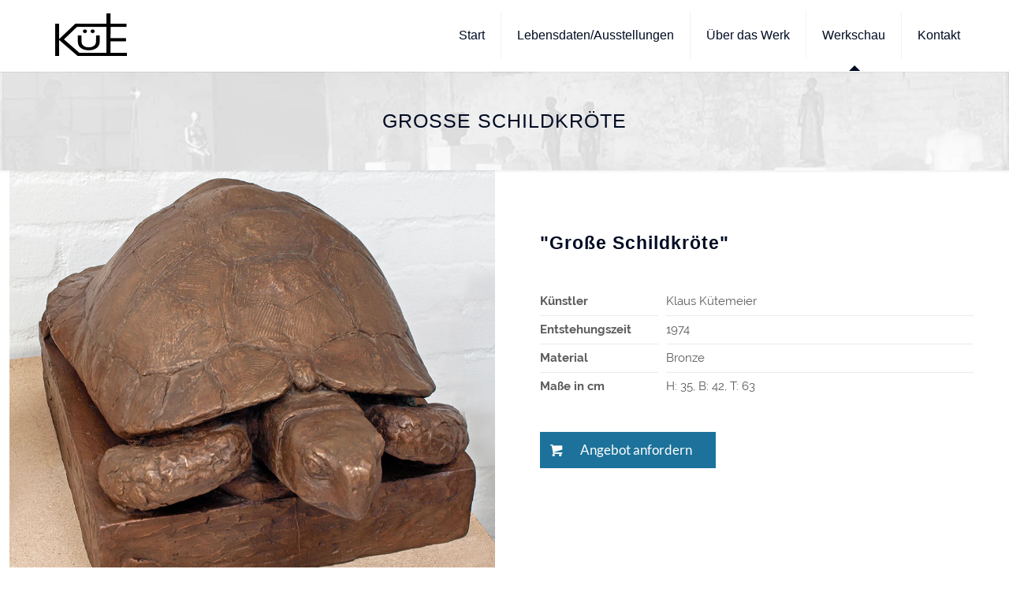

--- FILE ---
content_type: text/css
request_url: https://www.bildhauer-kuetemeier.de/wp-content/cache/wpfc-minified/mmhd6gab/7djm.css
body_size: 3045
content:
@font-face {
font-family: 'Raleway';
font-style: normal;
font-weight: 400;
src: local('Raleway Regular'), local('Raleway-Regular'),
url(//www.bildhauer-kuetemeier.de/wp-content/themes/betheme-child/fonts/raleway/Raleway-Regular.woff) format('woff'), url(//www.bildhauer-kuetemeier.de/wp-content/themes/betheme-child/fonts/raleway/Raleway-Regular.ttf) format('truetype'); }
@font-face {
font-family: 'Raleway';
font-style: italic;
font-weight: 400;
src: local('Raleway Italic'), local('Raleway-Italic'),
url(//www.bildhauer-kuetemeier.de/wp-content/themes/betheme-child/fonts/raleway/Raleway-Italic.woff) format('woff'), url(//www.bildhauer-kuetemeier.de/wp-content/themes/betheme-child/fonts/raleway/Raleway-Italic.ttf) format('truetype'); }
@font-face {
font-family: 'Raleway';
font-style: normal;
font-weight: 700;
src: local('Raleway Bold'), local('Raleway-Bold'),
url(//www.bildhauer-kuetemeier.de/wp-content/themes/betheme-child/fonts/raleway/Raleway-Bold.woff) format('woff'), url(//www.bildhauer-kuetemeier.de/wp-content/themes/betheme-child/fonts/raleway/Raleway-Bold.ttf) format('truetype'); }
@font-face {
font-family: 'Raleway';
font-style: italic;
font-weight: 700;
src: local('Raleway BoldItalic'), local('Raleway-BoldItalic'),
url(//www.bildhauer-kuetemeier.de/wp-content/themes/betheme-child/fonts/raleway/Raleway-BoldItalic.woff) format('woff'), url(//www.bildhauer-kuetemeier.de/wp-content/themes/betheme-child/fonts/raleway/Raleway-BoldItalic.ttf) format('truetype'); }
@font-face {
font-family: 'Raleway';
font-style: normal;
font-weight: 300;
src: local('Raleway Light'), local('Raleway-Light'),
url(//www.bildhauer-kuetemeier.de/wp-content/themes/betheme-child/fonts/raleway/Raleway-Light.woff) format('woff'), url(//www.bildhauer-kuetemeier.de/wp-content/themes/betheme-child/fonts/raleway/Raleway-Light.ttf) format('truetype'); }
@font-face {
font-family: 'Raleway';
font-style: italic;
font-weight: 300;
src: local('Raleway LightItalic'), local('Raleway-LightItalic'),
url(//www.bildhauer-kuetemeier.de/wp-content/themes/betheme-child/fonts/raleway/Raleway-LightItalic.woff) format('woff'), url(//www.bildhauer-kuetemeier.de/wp-content/themes/betheme-child/fonts/raleway/Raleway-LightItalic.ttf) format('truetype'); }
@font-face {
font-family: 'Raleway';
font-style: normal;
font-weight: 900;
src: local('Raleway Black'), local('Raleway-Black'),
url(//www.bildhauer-kuetemeier.de/wp-content/themes/betheme-child/fonts/raleway/Raleway-Black.woff) format('woff'), url(//www.bildhauer-kuetemeier.de/wp-content/themes/betheme-child/fonts/raleway/Raleway-Black.ttf) format('truetype'); }
@font-face {
font-family: 'Raleway';
font-style: italic;
font-weight: 900;
src: local('Raleway BlackItalic'), local('Raleway-Black'),
url(//www.bildhauer-kuetemeier.de/wp-content/themes/betheme-child/fonts/raleway/Raleway-BlackItalic.woff) format('woff'), url(//www.bildhauer-kuetemeier.de/wp-content/themes/betheme-child/fonts/raleway/Raleway-BlackItalic.ttf) format('truetype'); } @font-face {
font-family: 'Lato';
font-style: normal;
font-weight: 400;
src: local('Lato Regular'), local('Lato-Regular'),
url(//www.bildhauer-kuetemeier.de/wp-content/themes/betheme-child/fonts/lato/Lato-Regular.woff) format('woff'), url(//www.bildhauer-kuetemeier.de/wp-content/themes/betheme-child/fonts/lato/Lato-Regular.ttf) format('truetype'); }
@font-face {
font-family: 'Lato';
font-style: italic;
font-weight: 400;
src: local('Lato Italic'), local('Lato-Italic'),
url(//www.bildhauer-kuetemeier.de/wp-content/themes/betheme-child/fonts/lato/Lato-Italic.woff) format('woff'), url(//www.bildhauer-kuetemeier.de/wp-content/themes/betheme-child/fonts/lato/Lato-Italic.ttf) format('truetype'); }
@font-face {
font-family: 'Lato';
font-style: normal;
font-weight: 700;
src: local('Lato Bold'), local('Lato-Bold'),
url(//www.bildhauer-kuetemeier.de/wp-content/themes/betheme-child/fonts/lato/Lato-Bold.woff) format('woff'), url(//www.bildhauer-kuetemeier.de/wp-content/themes/betheme-child/fonts/lato/Lato-Bold.ttf) format('truetype'); }
@font-face {
font-family: 'Lato';
font-style: italic;
font-weight: 700;
src: local('Lato BoldItalic'), local('Lato-BoldItalic'),
url(//www.bildhauer-kuetemeier.de/wp-content/themes/betheme-child/fonts/lato/Lato-BoldItalic.woff) format('woff'), url(//www.bildhauer-kuetemeier.de/wp-content/themes/betheme-child/fonts/lato/Lato-BoldItalic.ttf) format('truetype'); }
@font-face {
font-family: 'Lato';
font-style: normal;
font-weight: 300;
src: local('Lato Light'), local('Lato-Light'),
url(//www.bildhauer-kuetemeier.de/wp-content/themes/betheme-child/fonts/lato/Lato-Light.woff) format('woff'), url(//www.bildhauer-kuetemeier.de/wp-content/themes/betheme-child/fonts/lato/Lato-Light.ttf) format('truetype'); }
@font-face {
font-family: 'Lato';
font-style: italic;
font-weight: 300;
src: local('Lato LightItalic'), local('Lato-LightItalic'),
url(//www.bildhauer-kuetemeier.de/wp-content/themes/betheme-child/fonts/lato/Lato-LightItalic.woff) format('woff'), url(//www.bildhauer-kuetemeier.de/wp-content/themes/betheme-child/fonts/lato/Lato-LightItalic.ttf) format('truetype'); }
@font-face {
font-family: 'Lato';
font-style: normal;
font-weight: 100;
src: local('Lato Thin'), local('Lato-Thin'),
url(//www.bildhauer-kuetemeier.de/wp-content/themes/betheme-child/fonts/lato/Lato-Thin.woff) format('woff'), url(//www.bildhauer-kuetemeier.de/wp-content/themes/betheme-child/fonts/lato/Lato-Thin.ttf) format('truetype'); }
@font-face {
font-family: 'Lato';
font-style: italic;
font-weight: 100;
src: local('Lato ThinItalic'), local('Lato-Thin'),
url(//www.bildhauer-kuetemeier.de/wp-content/themes/betheme-child/fonts/lato/Lato-ThinItalic.woff) format('woff'), url(//www.bildhauer-kuetemeier.de/wp-content/themes/betheme-child/fonts/lato/Lato-ThinItalic.ttf) format('truetype'); }
@font-face {
font-family: 'Lato';
font-style: normal;
font-weight: 900;
src: local('Lato Black'), local('Lato-Black'),
url(//www.bildhauer-kuetemeier.de/wp-content/themes/betheme-child/fonts/lato/Lato-Black.woff) format('woff'), url(//www.bildhauer-kuetemeier.de/wp-content/themes/betheme-child/fonts/lato/Lato-Black.ttf) format('truetype'); }
@font-face {
font-family: 'Lato';
font-style: italic;
font-weight: 900;
src: local('Lato BlackItalic'), local('Lato-Black'),
url(//www.bildhauer-kuetemeier.de/wp-content/themes/betheme-child/fonts/lato/Lato-BlackItalic.woff) format('woff'), url(//www.bildhauer-kuetemeier.de/wp-content/themes/betheme-child/fonts/lato/Lato-BlackItalic.ttf) format('truetype'); }
body {
font-family: "Raleway";
} #Top_bar .wpml-languages.horizontal { border: none; }
.header-stack.header-center #Top_bar:not(.is-sticky) .menu_wrapper { border-bottom: 1px solid rgba(0,0,0,.05);}
h1 { text-transform: uppercase; }
.rotter-zitat p { font-family: "Lato", Arial, Tahoma, sans-serif; font-size: 35px; line-height: 35px; font-weight: 300; letter-spacing: 0px; }
.rotter-zitat a.button  { font-family: "Lato", Arial, Tahoma, sans-serif; margin-top: 12px !important; color: #fff !important;  }
.rotter-zitat a.button:hover { color: #3c3c3c !important; }
#lang_sel_list ul { border-top: none !important; }
#lang_sel_list a { background: none !important;  }
body.header-stack:not(.template-slider) #Header { min-height: 0px; }
#Footer .footer_copy .social { background-color: #fff; padding: 5px; margin-top: -5px; }
.social .icon-facebook { color: #4568a6; }
.social .icon-twitter { color: #2b7daa; }
.social .icon-youtube { color: #cb1d20; }
.column_blog_news .desc_footer { display: none; }
.column_blog_news h4 { padding: 8px 0; }
.column_blog_news h5 { font-weight: normal; }
.Latest_news ul li .photo, .Latest_news.featured ul.ul-first li .photo { border: none; }
.border-unten { border-bottom: 1px solid rgba(0,0,0,.13); }
.downloadbutton { margin: -20px 0 10px 10px; }
.downloadbutton a.button, .downloadbutton a.button .button_icon i { color: #b72937 !important; border-color: #b72937 !important; }
.downloadbutton a.button:hover, .downloadbutton a.button:hover .button_icon i { color: #b72937 !important; border-color: #b72937 !important; }
.downloadbutton .column_attr a.button:hover { background-color: #f4f4f4 !important; }
.downloadbox { padding: 50px 0 15px 20px; -webkit-box-shadow: 0px 0px 3px 0px rgba(0,0,0,0.75);
-moz-box-shadow: 0px 0px 3px 0px rgba(0,0,0,0.75);
box-shadow: 0px 0px 3px 0px rgba(0,0,0,0.75);}
body:not(.template-slider) #Header { min-height: auto!important; }
.gallery .image_frame .image_wrapper .mask, .edd_download_image::after { -webkit-box-shadow: none; box-shadow: none; }
.gallery .image_frame .image_wrapper, .gallery .image_frame { border-color: #fff; }
.image_frame:not(.no_link) .image_wrapper img:not(.ls-l) { margin-bottom: -1px !important; }
.image_frame:hover .image_wrapper img, .image_frame.hover .image_wrapper img { top: -5px; }
.wp-caption-text { background: none; }
.sub-menu, a.button, .widget_mfn_menu li { font-family: "Lato", Arial, Tahoma, sans-serif; }
.sub-menu a { color: #282828 !important; }
#Footer .widget_mfn_menu ul li a:hover { background-color: #6c7ea7 !important; }
.menu-footermenu-container { margin-top: 25px; }
.rotter-produkte-uebersicht { background-size: 50%; }
.leerklick { min-height: 450px; margin-left: -100%; margin-right: -1%; overflow: hidden;}
.rotter-button-standard { font-family: "Lato", Arial, Tahoma, sans-serif; color: #001111; }
.rotter-button-standard:hover { color: #001111 !important; }
.haendler-container h3 { font-size: 20px; line-height: 22px; margin-bottom: 10px; }
.haendler-container .one-second:nth-child(even) { clear: both; }
.haendler-container img  { border: 1px solid #e1e1e1; margin-bottom: 20px; }
.post-item .image_frame .image_wrapper .mask, .post .image_frame .image_wrapper .mask { webkit-box-shadow: inset 0 0 5px 2px rgba(0,0,0,.00); box-shadow: inset 0 0 5px 2px rgba(0,0,0,.00); }
.post-item .image_frame, .post .image_frame { border-width: 1px; border-color: #cccccc; }
.post .image_frame:hover .image_wrapper img { top: 0; }
.post .image_frame .image_links { display: none; }
.posts_group .post-item  .post-desc-wrapper .post-desc { padding-left: 0px; background: transparent !important; }
.posts_group .post-item { background: transparent !important; }
.posts_group .post-item  .post-desc h2 { font-size: 25px; line-height: 28px; }
.section-related-adjustment h4 { font-weight: bold; margin-top: 20px; }
.section-related-adjustment .desc h4 { font-weight: 300; margin-top: 0;}
.post .section-related-ul .desc h4 a:hover, .posts_group .post-item  .post-desc h2 a:hover  { text-decoration: underline; }
.post .section-related-ul .date_label, .post .section-related-ul a.button, .posts_group .post-item  .post-desc .post-footer, .single-post #Subheader span.title { display: none; }
.pp_pic_holder .ppt { top: 100% ; position: absolute; margin-top: -41px; text-align: center; color: #555; font-family: "Lato", Arial, Tahoma, sans-serif; z-index: 2; } .pp_pic_holder .pp_details { z-index: 99999; }
.pp_pic_holder .pp_close { z-index: 10000; }
.get_in_touch a, .get_in_touch ul { color: #282828 !important; }
.masonry:not(.tiles) .post-item { background-color: transparent !important; }
.abstand-links { padding-left: 20px; }
.rotter-flat-box .icon { display: none;  }
.rotter-flat-box .desc_wrapper { margin-left: 13px;  }  a.button_theme, a.tp-button.button_theme, button, input[type="submit"], input[type="reset"], input[type="button"] { color: #010b23; }
.hightlight-rechts-bgkorr { background-size: 50%; }
.hightlight-rechts-bgkorr a.button { background: #1c729a; color: #fff; }
.hightlight-rechts-bgkorr a.button .button_icon { color: #fff !important; }
.hightlight-rechts-bgkorr .one-second:nth-child(2) { padding: 80px  33px 60px !important; }
.hightlight-rechts-bgkorr.highlight-right:after { background: rgb(230,234,237); background: -moz-linear-gradient(top, rgba(230,234,237,1) 0%, rgba(246,248,249,1) 48%, rgba(245,247,249,1) 100%); background: -webkit-linear-gradient(top, rgba(230,234,237,1) 0%,rgba(246,248,249,1) 48%,rgba(245,247,249,1) 100%); background: linear-gradient(to bottom, rgba(230,234,237,1) 0%,rgba(246,248,249,1) 48%,rgba(245,247,249,1) 100%); filter: progid:DXImageTransform.Microsoft.gradient( startColorstr='#e6eaed', endColorstr='#f5f7f9',GradientType=0 ); }
.single-photo-wrapper.image, .post-header, .project-description { display: none; }
.hightlight-rechts-bgkorr dl > dt { width: 150px; padding: 5px 0 3px 0; }
.hightlight-rechts-bgkorr dl > dd { margin-left: 160px; padding: 5px 0 3px 0; }
.hightlight-rechts-bgkorr dl { margin-bottom: 0; margin-top: 45px; }
#Filters .filters_wrapper ul .marmor-sandstein-bronze, #Filters .filters_wrapper ul .granit, #Filters .filters_wrapper ul .humorvolle-reliefs { display: none; }
.column-marr { margin: 0 15px 0 0; }
.column-marl { margin: 0 0 0 15px; }
.get_in_touch h3 { color: #282828!important; }
@media only screen and (min-width: 1240px) and (max-width: 1439px) {
.highlight-right .section_wrapper { margin-top: 0; }
.rotter-produkte-uebersicht { background-size: 60%; background-position: -50px 0 !important;}
.hightlight-rechts-bgkorr { background-size: 60%; background-position: -50px 0 !important;}
} @media only screen and (min-width: 960px) and (max-width: 1239px) {
.rotter-produkte-uebersicht { background-size: 79%; background-position: -160px 0 !important;}
.hightlight-rechts-bgkorr { background-size: 79%; background-position: -160px 0 !important;}
} @media only screen and (min-width: 768px) and (max-width: 959px) {
.rotter-produkte-uebersicht { background-size: 105%; background-position: -300px 0 !important;}
.hightlight-rechts-bgkorr { background-size: 105%; background-position: -300px 0 !important;}
.hightlight-rechts-bgkorr .one-second:nth-child(2) { padding: 40px  33px 60px !important; }
} @media only screen and (max-width: 767px) {
.highlight-right .section_wrapper { margin-top: 70%; }
.pp_pic_holder .ppt { width: 50% !important; margin-left: 120px; font-size: 12px; line-height: 17px;}
.rotter-produkte-uebersicht { background-size: 100%;}
.abstand-links { padding-left: 0px; }
.rotter-flat-box .desc_wrapper { margin-left: 0px;  }
.rotter-flat-box .flat_box .photo_wrapper img.photo { transform: translateX(0px); -webkit-transform: translateX(0px);  }
.hightlight-rechts-bgkorr { background-size: 100%;}
.hightlight-rechts-bgkorr .column_placeholder { margin: 0 !important;}
.hightlight-rechts-bgkorr .one-second:nth-child(2) { padding: 40px  0px 60px !important; }
.hightlight-rechts-bgkorr.highlight-right .wrap:last-child { background: rgb(230,234,237); background: -moz-linear-gradient(top, rgba(230,234,237,1) 0%, rgba(246,248,249,1) 48%, rgba(245,247,249,1) 100%); background: -webkit-linear-gradient(top, rgba(230,234,237,1) 0%,rgba(246,248,249,1) 48%,rgba(245,247,249,1) 100%); background: linear-gradient(to bottom, rgba(230,234,237,1) 0%,rgba(246,248,249,1) 48%,rgba(245,247,249,1) 100%); filter: progid:DXImageTransform.Microsoft.gradient( startColorstr='#e6eaed', endColorstr='#f5f7f9',GradientType=0 }
} @media only screen and (max-width: 400px) {
.highlight-right .section_wrapper { margin-top: 30%!important; }
.pp_pic_holder .ppt {display: none !important}
}